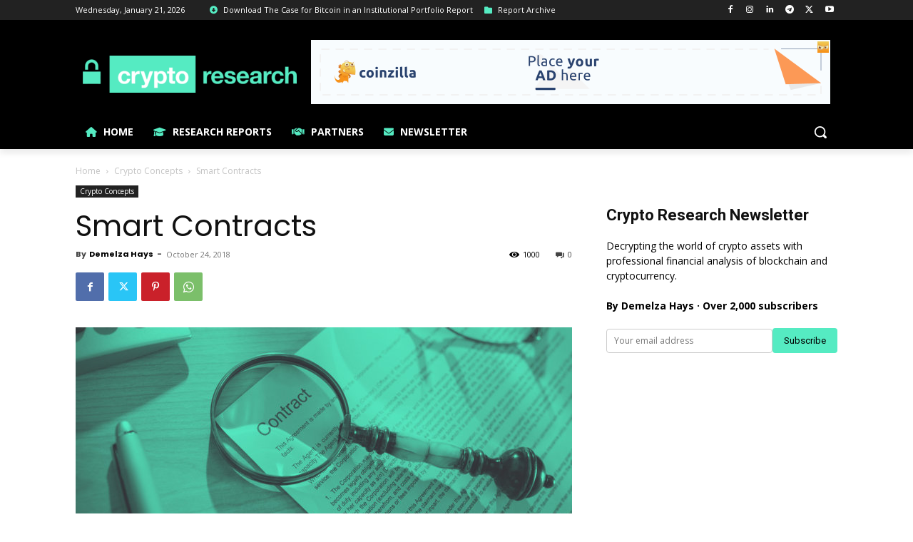

--- FILE ---
content_type: text/html; charset=UTF-8
request_url: https://request-global.czilladx.com/serve/get.php?withoutAdCode=1&z=9015e18e14db7d81944&w=728&h=90&wd=0&n=2586134136705
body_size: 339
content:
https://request-global.czilladx.com/serve/view.php?w=728&h=90&z=9015e18e14db7d81944&c=DEFAULT&n=6a41b22e0019d05addcbf89a660c2dcb3044d96a70aaa960f15f773a9133e7da&integrity=[base64]

--- FILE ---
content_type: text/html; charset=UTF-8
request_url: https://request-global.czilladx.com/serve/get.php?withoutAdCode=1&z=9015e18e14db7d81944&w=728&h=90&wd=0&n=1844352490300
body_size: 342
content:
https://request-global.czilladx.com/serve/view.php?w=728&h=90&z=9015e18e14db7d81944&c=DEFAULT&n=940b34da64d318b9737afbf0bc682867e9e3ec00bc1532d8d47d0c9b2f6737c3&integrity=[base64]

--- FILE ---
content_type: text/html; charset=UTF-8
request_url: https://request-global.czilladx.com/serve/get.php?withoutAdCode=1&z=9015e18e14db7d81944&w=728&h=90&wd=0&n=2137197150331
body_size: 338
content:
https://request-global.czilladx.com/serve/view.php?w=728&h=90&z=9015e18e14db7d81944&c=DEFAULT&n=cd2ad238a697e9ed9816ef55c67be6f08e860143638900ce31a92f19bcddf6e7&integrity=[base64]